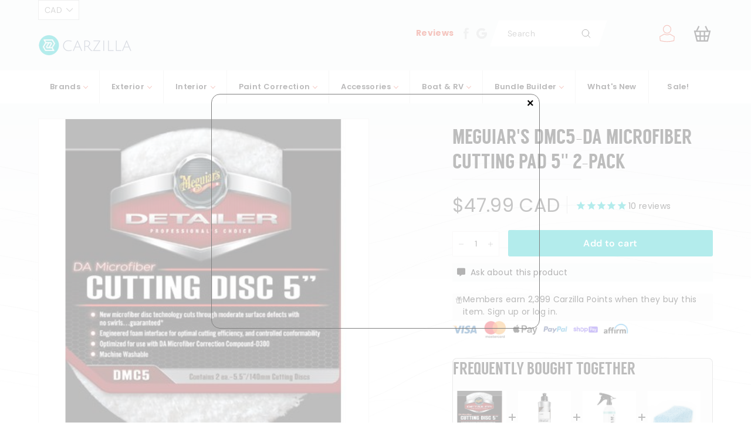

--- FILE ---
content_type: text/javascript
request_url: https://carzilla.ca/cdn/shop/t/195/assets/searchanise-custom.js?v=56487374403380311691767551912
body_size: 33
content:
document.addEventListener("Searchanise.Loaded",function(){(function($){var items;$(document).on("Searchanise.DataRequestEnd",function(event,type,params,data){type=="autocomplete"&&(items=data.items)}),$(document).on("Searchanise.AutocompleteUpdated",function(event,input,container){$.each(items,function(index,data){var product_wishlist_data={du:"https://"+window.location.host+data.link,epi:data.add_to_cart_id,empi:data.product_id,iu:data.image_link,pr:data.price};product_wishlist_data=JSON.stringify(product_wishlist_data),$("#snize-ac-product-"+this.product_id).find("a.snize-item").append('<button class="snize-button snize-action-button snize-add-to-cart-button" data-add-to-cart-id="'+this.add_to_cart_id+'">Add to cart</button><button class="swym-button swym-add-to-wishlist-view-product product_'+this.product_id+'" data-swaction="addToWishlist" data-product-id="'+this.product_id+"\" data-product-data='"+product_wishlist_data+"'></button>")}),$(".swym-add-to-wishlist-view-product",container).addClass("swym-loaded"),Searchanise.AddToSwymWishlist(),$("button.swym-add-to-wishlist-view-product",container).unbind().click(function(e){e.preventDefault(),e.stopImmediatePropagation();var product_data,swym_button=this,product_id=$(swym_button).data("product-id");window.SwymViewProducts[product_id]?product_data=JSON.parse(JSON.stringify(window.SwymViewProducts[product_id])):product_data=$(swym_button).data("product-data"),$(swym_button).hasClass("swym-added")?window._swat.removeFromWishList(product_data,function(){$(swym_button).removeClass("swym-added")}):(product_data.et=window.SwymTracker.EventTypes.addToWishList,window._swat.addToWishList(product_data,function(){$(swym_button).addClass("swym-added")}))}),$("button.snize-add-to-cart-button",container).unbind().click(function(e){e.preventDefault(),e.stopImmediatePropagation();var target=$(e.target);if(target.hasClass("size-button-view-cart")){window.location.href="/cart";return}var ajaxData={url:"/cart/add.js",data:{id:$(this).data("addToCartId"),quantity:1}};return $.ajax($.extend({method:"post",dataType:"json",beforeSend:function(){target.prop("disabled",!0).data("text",target.text()).css("width",target.width()+"px").text("...")},error:function(jqXHR){},success:function(data,textStatus,jqXHR){target.prop("disabled",!1).addClass("size-button-view-cart").text("View cart")}},ajaxData)),!1})})})(window.Searchanise.$)});
//# sourceMappingURL=/cdn/shop/t/195/assets/searchanise-custom.js.map?v=56487374403380311691767551912


--- FILE ---
content_type: text/javascript; charset=utf-8
request_url: https://carzilla.ca/products/dmc5-da-microfiber-cutting-disc-5-single-pad.js
body_size: 255
content:
{"id":1792950927395,"title":"Meguiar's DMC5-DA Microfiber Cutting Pad 5\" 2-Pack","handle":"dmc5-da-microfiber-cutting-disc-5-single-pad","description":"\u003ch2\u003eDMC5-DA Microfiber Cutting Disc 5\" 2-Pack\u003c\/h2\u003e\n\u003cul dir=\"ltr\"\u003e\n\u003cli\u003eNew microfiber disc technology cuts through moderate surface defects with no swirls...guaranteed*\u003c\/li\u003e\n\u003cli\u003eEngineered foam interface for optimal cutting efficiency, and controlled conformability\u003c\/li\u003e\n\u003cli\u003eOptimized for use with DA Correction Compound-D300\u003c\/li\u003e\n\u003c\/ul\u003e","published_at":"2019-07-06T13:37:50-06:00","created_at":"2019-07-06T13:37:51-06:00","vendor":"Meguiars","type":"Paint Correction","tags":["$10 - $20","2","brand-meguiars","MODEDC","not-swatch","p.p.5inch","p.p.micro","Polishing Pads"],"price":4799,"price_min":4799,"price_max":4799,"available":true,"price_varies":false,"compare_at_price":null,"compare_at_price_min":0,"compare_at_price_max":0,"compare_at_price_varies":false,"variants":[{"id":15154085396515,"title":"Default Title","option1":"Default Title","option2":null,"option3":null,"sku":"dmc5.2pk","requires_shipping":true,"taxable":true,"featured_image":null,"available":true,"name":"Meguiar's DMC5-DA Microfiber Cutting Pad 5\" 2-Pack","public_title":null,"options":["Default Title"],"price":4799,"weight":50,"compare_at_price":null,"inventory_management":"shopify","barcode":"070382005474","quantity_rule":{"min":1,"max":null,"increment":1},"quantity_price_breaks":[],"requires_selling_plan":false,"selling_plan_allocations":[]}],"images":["\/\/cdn.shopify.com\/s\/files\/1\/0013\/8903\/5555\/products\/acc132d3-4031-496a-8bed-721d49d39bf5.png?v=1638491984"],"featured_image":"\/\/cdn.shopify.com\/s\/files\/1\/0013\/8903\/5555\/products\/acc132d3-4031-496a-8bed-721d49d39bf5.png?v=1638491984","options":[{"name":"Title","position":1,"values":["Default Title"]}],"url":"\/products\/dmc5-da-microfiber-cutting-disc-5-single-pad","media":[{"alt":"Meguiar's DMC5-DA Microfiber Cutting Pad 5\" Single Pad - CARZILLA.CA","id":23365596086449,"position":1,"preview_image":{"aspect_ratio":1.0,"height":395,"width":395,"src":"https:\/\/cdn.shopify.com\/s\/files\/1\/0013\/8903\/5555\/products\/acc132d3-4031-496a-8bed-721d49d39bf5.png?v=1638491984"},"aspect_ratio":1.0,"height":395,"media_type":"image","src":"https:\/\/cdn.shopify.com\/s\/files\/1\/0013\/8903\/5555\/products\/acc132d3-4031-496a-8bed-721d49d39bf5.png?v=1638491984","width":395}],"requires_selling_plan":false,"selling_plan_groups":[]}

--- FILE ---
content_type: application/javascript; charset=utf-8
request_url: https://searchanise-ef84.kxcdn.com/preload_data.9c0W3K7V0k.js
body_size: 10895
content:
window.Searchanise.preloadedSuggestions=['pressure washer','koch chemie','foam cannon','ceramic coating','iron remover','drying towel','diy detail','spray bottle','microfiber towel','clay bar','wash mitt','bilt hamber','tire brush','wash bucket','wheel cleaner','clay towel','mtm hydro','ik sprayer','air freshener','clay mitt','rupes polisher','tire dressing','pressure washer hose','lake country pads','applicator pad','carpro reset','turtle wax','glass cleaner','polishing pads','chemical guys','brake buster','pump sprayer','rinseless wash','iron x','tire shine','griots garage','bug remover','car shampoo','rupes pads','interior cleaner','grit guard','pressure washer gun','da polisher','glass coating','adams graphene','gyeon wetcoat','tire applicator','hose reel','leather cleaner','rag company','quick detailer','bead maker','snow foam','ik foam','all purpose cleaner','wheel brushes','wheel brush','leather conditioner','lake country','glass towel','shinemate polisher','optimum no rinse','drying aid','backing plate','carpro perl','detail factory','water spot remover','tar remover','bilt hamber touch-less','drill brush','tire cleaner','foam gun','waterless wash','active 2.0 pressure washer','big boi','3d one','rags to riches','pad cleaner','microfiber pad','p&s brake buster wheel cleaner','interior detailer','wool pad','spray bottles','quick connect','carpro lift','glass polish','detailing brush','tornador gun','car soap','tac system','green star','gyeon prep','measuring cup','wash pad','foam sprayer','leather brush','soft99 glaco','mtm gun','polishing pad','pre wash','carpet cleaner','carpro inside','spray wax','car pro','air spencer','rotary polisher','carpro hydro2','graphene coating','the rag company','microfiber drying towels','p&s interior','clay lube','carpro reload','carpro eraser','mtm hose','p and s','carpet bomber','adams shampoo','clean by pan','scrub pad','microfiber applicator','xtreme solutions topper','ceramic detailer','sonax perfect finish','wheel mitt','pad washer','detailers choice','scrub ninja','steam cleaner','ik foam pro','flex polisher','carpro descale','303 aerospace protectant','bucket dolly','detail popo','carpet extractor','scan grip','gyeon can coat','gyeon cure','carpet brush','air blower','carpro cquartz uk 3.0','rupes pad','dream maker','pol star','solution finish','max shine','mtm kit','dilute bottle','gyeon wet coat','carpro cquartz','active pressure washer','paint sealant','spray gun','mini polisher','gyeon bathe','carpro darkside','gyeon leather','mjjc foam cannon pro','koch chemie green star','carpro iron x','panel prep','wheel and tire cleaner','cutting compound','cr spotless','ar blue','diy products','cutting pad','trim restore','gyeon iron','interior brush','tire dressing applicator','shine mate','adams polish','gtechniq crystal serum','foam canon','strip wash','xtreme solutions','gyeon mohs evo','griots 3 in 1','optimum onr','metal polish','iron buster','uro fiber','detailing brushes','wheel woolies','p&s beadmaker','kobrajet hose','dual action polisher','mtm nozzle','gyeon foam','griots g9','ez brush','car wash soap','armour detail','invisible glass','3d products','foam applicator','coating applicator','detail factory brush','active foam','wax applicator','gyeon ceramic detailer','carpro retyre','waffle weave','window cleaner','garden hose','p & s','wash mit','carpro essence','microfiber detergent','sanding disc','mjjc foam cannon','ez detail brush','headlight restoration','gyeon glass','pad brush','menzerna compounds','apc cleaner','bilt hamber auto foam','diy detail product','can coat','microfiber wash','turtle wax graphene','dr beasley','wash buckets','detail brush','p&s carpet','yum cars','flex pxe 80','foam pad','obsessed garage','technicians choice','maxshine polisher','mega foam','tar x','gyeon tire','koch chemie gummifix','incredible suds','wheel coating','p&s absolute','degreaser and cleaner','ceramic coating applicator','swirl light','gyeon quick detailer','mckee\'s 37 n-914 rinseless wash','foam soap','soft99 fusso','pet hair','adams wheel and tire','koch chemie pol star','gyeon ceramic','ik foam pro 2','windshield coating','nitrile gloves','big red sponge','spray nozzle','carpro hydro2 lite','wheel stand','buff and shine','water spot','bio bomb','gsf snow foam','microfiber madness','paint prep','ceramic applicator','cordless polisher','bug and tar','break buster','gyeon evo 30ml','fabric guard','finishing pad','no rinse','buff and shine pad','gyeon tar','xpress interior cleaner','gyeon ppf','surface prep','gyeon interior detailer','window towel','plastic trim restorer','car pro pearl','microfiber towels','tire shine applicator','rim brush','gyeon wax','carpro dlux','carpro elixir','5 backing plate','adams mega foam','polish pad','microfiber applicator pad','power washer','gyeon ceramic coating','gyeon mohs','carpro reload 2.0','blue collar','car pro reset','colourlock leather','carpro ironx','car wash','dark side','lake country ccs','paste wax','glass sealant','empty spray bottle','interior dressing','wool pads','marolex foamer','inner qd','floor mat','rupes polish','optimum power clean','leather coating','detailing bag','polish pads','drying towels','gyeon rim','fabric cleaner','meguiars pad','spray sealant','salt remover','lake country hdo','top star','shinemate pads','gyeon evo','carpro dilute','p&s terminator','suede applicator','ez detail','og spec','gyeon pure','shinemate ex620','gtechniq w8 bug remover','paint thickness gauge','surfex hd','ceramic wax','kamikaze coating','gyeon wash','gyeon wheel cleaner','bottle holder','whip line','orbital polisher','bilt hamber touchless','microfiber wash mitts','wet coat','detailing cart','mtm lance','multi x','ik foamer','clay lubricant','nano skin','the last coat','mckees 37 floor mat rejuvenator','gyeon iron remover','decontamination car wash','auto fiber','glass pad','wheel acid','super clean','tire coating','carpro ech2o','armour detail supply','crystal serum light','eagle edgeless','air compressor','rotary pad','carpro clarify','window coating','car dryer','metro vac','fusso coat','micro polisher','gyeon interior','kwazar sprayer','rim cleaner','quick beads','stubby nozzle','carpro pad','trim coating','mosmatic gun','carpro brush','masking tape','gyeon cancoat evo','polish compound','pet hair brush','rotary backing plate','built hamber','m22 14mm','wash brush','protector wax','gentle snow foam','tree frog','gyeon leather shield','kranzle 1622ts','ceramic coatings','rupes wool','rupes yellow','mtm reel','gyeon towel','soft brush','3 inch polisher','mtm hose reel','adams iron remover','gtechniq c4','polisher holder','carpro gliss','mtm quick connect','eikosha air spencer','edgeless microfiber','ceramic spray coating','303 fabric guard','detail demon','interior protectant','diy ceramic gloss','koch chemie active foam','one step polish','pre wash soap','boars hair brush','wheel well brush','microfiber cleaner','carpro innerqd','aquapel glass','polishing pad cleaner','gyeon applicator','glass polishing pad','g techniq','hyper dressing','wet sanding','undercarriage spray','buffing pads','poorboy’s world','3d speed','p&s iron buster','carnauba wax','gauntlet drying','carpro spotless','diy rinseless wash','gyeon view','absolute rinseless wash','waffle pad','ph neutral soap','air freshner','p&s brake buster','ceramic coat','panel wipe','vacuum attachment','spray trigger','the last cut','mtm foam cannon','gyeon leather cleaner','wall mount','interior ceramic','ceramic gloss','carpro ultracut','carpro reflect','alcantara cleaner','black sponge','all clean','waterspot remover','gift card','air gun','hybrid solutions','waffle towel','microfibre towels','foam pump','sanding block','leather coat','p&s dream maker','fur eel','odor eliminator','grit guard bucket','tornador blow','pressure hose','art de shine','clay mit','griots polisher','ceramic spray','ceramic sealant','bilt hamber traceless','acid wheel cleaner','carpro glass','jescar powerlock','nv car care','p&s pearl','collinite 845 insulator wax','carpro blackout','gyeon trim','extreme solution','interior scrub pad','menzerna polish','bug off','mtm coupler','wash mitts','car scent','double black','carpet shampoo','magic wheel cleaner','wash bucket detailing','tac system shinee wax','water filter','mtm sgs28','wet dry vacuum','adams car shampoo','anti fog','carpro applicator','turtle wax ice seal n shine','chrome polish','pressure washer nozzle','all accessories','kranzle 1122tst','dirt lock','perfect finish','engine cleaner','sonax cutmax','big boi blower','foam pads','cutting pads','carpro pearl','superior products','finishing polish','rubber cleaner','upholstery car cleaner','pump spray','glaco ultra','enzyme cleaner','garden hose quick connect','air fresheners','fabric coating','fender brush','leather star','rupes backing plate','empty bottle','microfibre cloth','ppf squeegee','m22 15mm','bilt hamber auto wheel','ik multi','mytee lite','the rag company edgeless','hand polishing pads','brush set','clay bars','gyeon q2','pre wash foam','p&s carpet bomber carpet','carpro leather','synthetic clay','foam applicator pad','trace less','paint gloss','gyeon purify','shine mate polisher','carpro fabric','carpro trix','gyeon restart','gyeon coating','wheel woolie','ceramic applicator pad','clay pad','carpro essence plus','rupes compound','gyeon q²m','sonax wheel cleaner','fallout remover','diy all clean','ik foam pro 12','mohs evo','detail guardz dirt lock','phoenix titan','car pro lift','carpro ceramic','carpro ceriglass','detail spray','motorplast 500ml','clay mitt clay towel','ceramic wash','3 inch pad','scratch remover','leather shield','aluminum polish','dr beasley matte','carpro polish','gyeon iron wheel cleaner','kamikaze overcoat','gyeon can coat evo','5 polishing pads','dry towel','carpro multi x','gyeon wash mitt','carpro hydro','diy iron remover','swivel gun','hose guide','bug sponge','gyeon wheel','gyeon detailer','scangrip headlamp','p and s interior','pet hair removal','polisher machine','adams tire','super foam','gyeon syncro','liquid elements','adhesive remover','bucket stickers','angel wax','3d bug remover','lake country pad','carpro sic','ik multi pro 2','inspection light','one step','colour lock','p&s shampoo','ego blower','ppf coating','marine 31 mildew remover','ipa spray','micro fiber towels','carpro dilute bottle','car pro perl','rinseless sponge','isopropyl alcohol','clay bar kit','interior brushes','car pro ceramic','carpro ceramic coating','adams ceramic','gyeon pure evo','rupes ibrid','rupes nano','wash sponge','plastic polish','303 graphene nano','shine mate pads','extreme solution topper','dry me a river','brush holder','carpro tar x','tacsystem moonlight','car freshener','short gun','sio2 spray','pro blend bottle proportioner','opti seal','griots g8','shine supply','fireball tire coating','touch less','glass towels','wheel tire brush','express interior','rupes yellow pad','adams wheel cleaner','ethos graphene','bug out','floor mat cleaner','gyeon restart wash','wash and wax','mitt on a stick','carpro towel','air blaster','measuring cups','gyeon clay','jescar correcting compound','clear coat','shinemate eb210','car polishers','wheel ceramic coating','citrol degreaser','mtm swivel','liquid wax','ozone machine','popo brush','ceramic boost','foam bottle','rag company towel','barrel brush','waffle weave towel','headlight coating','rain x','detail geek','vinyl rubber and plastic','bilt hamber auto wash','lake country sdo','griot\'s garage','rim coating','deionized water','adams ceramic coating','speed master','adams detail spray','turtle wax hybrid solutions','detail bag','wax applicator pad','carpro lite','engine degreaser','diy ceramic','koch chemie super foam','fireball wax','flyby forte','odor bomb','boar hair brush','turbo nozzle','sand paper','1 inch pad','car pro reload','bug and tar remover','wheel mit','lithium inner space','color lock','paint gauge','uro pads','rupes wool pads','rust remover','mtm hydro hose','gyeon clay lube','interior scrub','shinemate battery','towel wash','gyeon leather coat','detail co','one step pad','orange pad','adams wheel','rupes rotary','pad conditioner','gyeon infinite','rupes uno','carpro iron','heavy cut pad','gyeon microfiber','microfiber cutting pad','p&s swift','liquid glass','ceramic shampoo','microfiber towel pack','bottle sprayers','bucket organizer','koch chemie foam','engine bay','ceramic glass coating','iron decon','heavy cut compound','black wax','dirt trap','master blaster','p&s finisher peroxide','car wax','dispenser cap','power clean','bola solution','jescar ultra lock plus','gyeon polish','electric sprayer','gyeon apc','lilly brush','wax remover','convertible top','legacy sponge','ceramic detail spray','crystal wash','gyeon one','new car smell','carpro reset car shampoo','mini polishers','wheel and tire','gtechniq c2v3','carpro bottle','auto foam','car pro eraser','meguiars wax','c quartz','hyper wash','carpro tire','foam pump sprayer','gyeon quick view','wolf gang','extractor shampoo','nv nova','work stuff','pressure washer fittings','pump foamer','bucket caddy','meguiars polish','air dryer','adam\'s graphene','vent brush','all purpose','carpro tarx','carpro microfiber','microfiber cloth','pro blend','p&s bug off','maxshine m15 pro dual action polisher','cquartz lite','hose nozzle','pad cleaning brush','sap remover','tolco sprayers','car pro iron x','dilution bottle','acid wash','mckees rinseless','wet coat essence','tornador black','carpro fabric 2.0','gyeon tire cleaner','sm arnold','applicator pads','geon detailer','microfibre wash','gyeon syncro evo','p21s polishing soap','gyeon primer','spotless water system','koch chemie top star','glass ceramic coating','detail factory tire brush','mosmatic nozzle','wheel face brush','nano polisher','p&s defender','clay scrubber','3m compound','bio bombs','mtm acqualine','gtechniq g1','ps interior','pressure washers','interior ceramic coating','hand polish','the gauntlet','koch chemie gsf','stoner invisible glass','p&s rags to riches','wax pad','active gun','da pads','wheel cover','leather protectant','gyeon cancoat','ultra black sponge','pressure gun','car pro dark side','gyeon preserve','detailing stool','led light','under carriage','popo towel','rust stopper','matte paint protection','adams graphene ceramic coating kit','diy clay towel','mytee s300h','apex auto wash','ik e foam','mtm pf22.2','mtm wand','maxshine holder','pre soak','ik pro 2','trim restorer','mosmatic wand','p&s express interior','metal polishing','iron decontamination','optimum car wax','interior coating','shinemate pad','pressure washer hose reel','p&s interior cleaner','leather cleaner and conditioner','bug scrubber','boar brush','rotary pads','trigger sprayer','polishing compound','gyeon mitt','measure cups','diamond protech','ethos resist','adams interior detailer','og drying aid','gold standard','cerakote ceramic coating','car wash brush','microfiber pads','polishing cone','air hose','koch chemie polish','gyeon essence','tire applicators','adams polishes','shine all','3d polish','terminator enzyme','detail guardz','mtm whip','labocosmetica purìfica','atom mac','no rinse wash','tire dressing brush','tire and wheel cleaner','c6 ceramic','griots garage polisher','p&s xpress interior cleaner','foam shampoo','extra tough','koch chemie af','shinemate backing plate','rinsless wash','drill attachment','tree sap','2 inch pad','rupes lhr15 mark iii','micro fiber','turtle wax ceramic','6 inch pad','rubber mat & liner cleaner','fabric coat','interface pad','marolex industry ergo','auto wheel','gyeon bug','touchless wash','adams foam','microfiber mitt','ceramic soap','rupes da','free shipping','gyeon bath','carpro interior','gyeon matte','p&s finisher','lake country pad washer','carpro bug out','paint gloss p&s','diy ceramic coating','windshield washer fluid','all clean diy detail','mtm garden hose','wash pads','gyeon glass cleaner','wheel ceramic','random orbital polisher','citrus pre wash','carpro skin','diy rinseless','mtm fittings','ceramic wheel coating','buff and shine uro-fiber','gyeon brush','stainless steel','twisted loop','gyeon shampoo','carpro uk 3.0','gyeon soap','porter cable','sprayer bottle','towel cleaner','adams polisher','graphene spray','collinite wax','tire gel','5 gallon bucket','all in one','rag company liquid8r','the rag company drying towel','pressure washer wand','hyper seal','carpro pads','glass ceramic','gamma seal','chemical guys v r p','empty spray bottles','rag to riches','koch chemie motorplast','dr beasley\'s','ceri glass','lake country wool','bigboi blowr','foam cannon soap','gel coat','polisher kit','deionized water filter','adams interior','p&s bottle','vinyl protection','adam graphene','glass compound','snow brush','bucket with grit','pan the organizer','uv protectant','da polishers','spray coating','shinee wax','labocosmetica primus','mtm kobrajet','rust inhibitor','bilt hamber surfex hd','zephyr aluminum polishing','gyeon skin','carpet salt remover','poor boys','hydro foam','rupes mini','active 2.3 pressure washer','rupes foam pad','wet wax','griots garage g9','the last coat 2.0','super clean degreaser','foam wash','shinemate dremel','3d bead it up','wheel brightener','geyon wetcoat','fireball iron burn','tec582 ceramic detail spray','maxshine brush','mtm hydro kit','ceramic coating applicator pad','stain remover','artdeshine graphene','carpro immolube','carpro gloss pad','p&s beadmaker paint','rupes coarse','tree sap remover','rain repellent','wheel barrel brush','gyeon pad','detail cart','pad wash','cerakote trim','wheel wax','high gloss','koch chemie protector wax','car pro brush','diy incredible suds','steamer cleaning','marolex axel','carpro compound','convertible top protectant','vinyl cleaner','gyeon fabric','fresh up','buffing towel','rupes bigfoot','horse hair brush','carpro shampoo','detail popo brush','ac cleaner','griots foam cannon','geyon ceramic','hydro2 foam','lake country microfiber','all in one polish','foam spray','graphene boost','carpro lift snow foam','1.1mm orifice','car pro descale','prewash foam','applicator block','mtm bottle','ppf renew','p&s double black','interior towel','detailing brush set','wash soap','ar blue clean','adams strip wash','drill brushes','geist leather care','nylon brush','prep spray','gyeon silkdryer','detail brushes','wheel stand roller','soft 99 fusso','leather ceramic coating','diy polisher','pressure washer accessories','p&s carpet bomber','pressure washer hose 50','shelf stainless','kranzle oil','max shine polisher','p&s leather','mtm qc','break buster p&s','p&s bead maker','rupes wool pad','blow gun','trim shine','wool cutting pad','carpro drying towel','water blade','3/8 quick connect','diy quick beads','gyeon bug&grime','3d degreaser','spray pump','diy sponge','cs-x3 squash air freshener','crevice tool','extractor machine','adam s','ceramic spray wax','rinseless wash sponge','water hose','detailer choice','spray head','clay sponge','p&s all purpose cleaner','wand holder','double black pearl shampoo','diy detail ceramic','aluminum cleaner','ozone generator','bottle cap','glass microfiber','p&s paint gloss','5 year ceramic coating','rupes uno protect','carpro release','euro fiber pads','ik e foam pro 2','the rag','fireball easy coat','battery sprayer','foam cannon holder','paint cleanser','long brush','carpro mitt','carpro fixer','rupes polishing pad','mtm nozzles','tire brushes','gold standard polish','pressol bottle','wolfgang sio2','cquartz uk','edgeless 500 gsm','bilt hammer','new car scent','adams iron','ik e foam pro 12','nv lustre','leather ceramic','griots ceramic','carpro foam','alcantara brush','p21s total auto wash','citrus wash','gyeon compound','decontamination towel','carpro measure','3 backing plate','ethos ceramic','car blower','igl coatings','pure evo','koch chemie compound','gummi pflege','measure cup','gauntlet drying towel','diy pad','car brush','rotary extension','ceramic glass','super mega foam','carpro dhydrate','ik spray','p&s apc','quivr foam cannon','diy water spot remover','amplify spray','cordless polishers','seats for detailing','onr 32oz','brake cleaner','gyeon wet','rupes lhr15','popo microfiber','finishing pads','chem x','mtm foam','carpro wheel','vrp tire','ik multi pro','ik foam sprayer','vacuum hose','microfiber wash mitt','nitrile gloves/box','graphene shampoo','rupes microfiber','lake country orange','turtle wax hybrid','ez wheel brushes','hydes serum rust stopper','5.5 foam pad','carpet and upholstery cleaner','waterless car wash','p&s pearl shampoo','electric pressure washer','adam\'s car shampoo','nv snow','quick view','liquid8r drying','soft detail brush','cleaning brush','scholl concepts','carpro coating','gloss pad','hyper polish','stiff brush','spray ceramic coating','do not wash','griot g9','p & s interior','creature edgeless','coating towel','incredi mitt','cleaner wax','microfibre pad','detailing light','tire applicator pad','bottle proportioner','vrp chemical','geyon coat','the rag company eagle','mtm stainless','mat cleaner','top coat','milwaukee polisher','heavy cut','ceramic pro','air tools','back plate','wheel tire cleaner','bigboi pro','gyeon baldwipe','lug nut brush','pressure washer nozzles','seal n shine','car pro inside','carpro bag','diy detail all clean','spray detailer','paint correction','nanoskin autoscrub','adam wheel and tire cleaner','polishing pad conditioner','nozzle guard','foaming sprayer','tire express','decon soap','car dryer blower','cobra jet hose','refill funnels','all products','3d one hybrid single step compound','flex pxe','aps pro','carpro clay','rubber mat','marine polish','rupes yellow wool','foam pad cleaner','mr pink','gyeon drying towel','ps brake','dual action','carpro flyby forte','glass cloth','obsessed garage drying aid','dodo juice','microfiber brush','rupes fine','clean slate','system x','bathe plus','p&s soap','mtm garden','solution finish trim restorer','tree frog air freshener','menzerna all in one-step','orange degreaser','dynamic dressing','foaming bottle','diy detail brush','dosing cap','carpro suede','car pro essence','tire sponge','microfibre applicator','gyeon tar remover','gyeon towels','chemical guys interior','ez wheel brush','darkside carpro','3d soap','n914 rinseless','hd speed','koch chemie pads','carpro spotless 2.0','carpro tar','ultra air blaster','dilution cup','bottle rack','p s','meguiars wheel brightener','buffer polisher','gyon wet coat','swiss wax','ppf wash','foam pad brush','carpro flyby','diy detail iron remover','detailing tools','chenille wash mitt','diy detail rinseless','glass polish pad','clean maker','window tint','ftw towel','flex wax','dquartz go','traffic film remover','carpro sprayer','wolfgang uber','adams graphene spray','o ring','waffle pads','griots garage foam cannon','adams tire dressing','adams swirl killer','car pro hydro','diy towel','ik pro','polish angel','fabric protector','ceramic topper','gyeon light','griot polisher','mtm hydro kobrajet','bug and grime','pressure wash','pressure washer tip','active foam koch chemie','gyeon wipe','foaming pump','iron fallout','popo drying towel','fine polish','adam shampoo','microfiber wheel brush','floor mats','key chain','shinemate rotary','carpro 4l','yellow pad','infinity wax','pol star koch chemie','ik sprayers','multi star','diy detail ceramic gloss','quick connect kit','touch on','pump sprayers','wheel wash mitt','uv light','cancoat evo','steel wool','wash buckets with guard','cera trim','303 protectant interior','diy interior ceramic','griot garage','eco wash','jet seal','rupes mille','detail lights','frostbite snow','ps beadmaker','rupes microfiber pad','detailer\'s choice','paint protection film','polish wipe','hand pad','wheel well','leather care','detailing seat','tire shine brush','gtechniq halo','fender well brush','sonax polish','chlorine dioxide','washer fluid','built hamber touch','restart wash','anti static','speed shine','popo applicator','p&s leather conditioner','steam cleaners','foam cannons','carbon collective','microfiber soap','alkaline wash','water repellent','gtechniq panel wipe','p&s iron','3"polishing pads','optimum wax','opti coat','good stuff','adam\'s mega foam','mtm m22','hdo pad','kamikaze miyabi','citrus degreaser','microfibre towel','auto wash','gyeon fabric coat','ik mini','finish pad','leather protection','rupes nano ibrid','ego nozzle','air tool','carpro mfx','high ph shampoo','flex xce','rupes blue','griots backing plate','rupes da pad','chrome cleaner','gyeon one evo','3d compound','carpro cut polish','1 inch polisher','bald wipe','plastic trim','wheel sealant','gyeon polish wipe','p&s rinseless wash','koch chemie glass cleaner','iron wheel cleaner','wheel x','car wash mitt','dressing applicator','pressure washer reel','brake dust','kxk dynamics','diy iron','big ez wheel brush','adam’s graphene','microfiber wash pad','marine squash','adams waterless wash','mtm spray gun','silk dryer','applicator sponge','gtechniq glass','gtechniq exo','nv boost','purple power','tire wax','wet sanding discs','paint depth','windshield clean','p&s absolute rinseless wash','griots pads','pearl weave','bucket accessories','water filter system','5 inch polishing pads','flex backing plate','tuf shine','vinyl wrap','paint touch up','plast star','griots boss','zymol car wax','bilt hamber foam','lake country wool pads','hydro2 lite','rotary backing','undercarriage pressure','tornador parts','paint cleaner','40 degree nozzle','grit guards','easy coat','pump bottle','micro suede','swirl killer','body brush','buffing pad','exo v5','scratch & swirl remover','total remover','honey dew','titan detailer','wheel polish','can coat evo','squeeze bottle','matte paint','sample kit','black trim','whip hose','adam\'s wheel and tire cleaner','flex battery','paper mat','3m tape','2 polishing pads','gyeon waterspot','ultra air','buff brite','mystic bubble','wet sand','leather honey','og mosmatic','gyeon glass coatings','sponge applicator','gyeon smoothie','power lock','carpro wheelx','wheel roller','microfibre detergent','micro fibre','car pro bug out','wash mop','carpro dquartz','extension cord','bead it up','dispenser bottle','car pro c quartz','sonax alcantara','fireball tire','crystal serum','bucket lid','pressure washer tips','foam polishing pad','rupes kit','p&s shine all','upholstery brushes','clay bar lube','compound pad','phoenix apex auto wash','wetcoat essence','adams tire shine','koch chemie leather star','leveling towels','bathe essence','spray and rinse sealant','koch chemie gentle snow foam','auto scents','spray polish','plush microfiber','pre rinse','shinemate rotary polisher','gtechniq c5','application pad','gyeon towel wash','turtle wax inside job','wheels brush','fabric brush','6 inch polish pad','exterior detailer','diy brush','hose guard','préwash soap','gyeon soft wipe','denim pad','car foam soap','water tank','sio2 spray sealants','ceramic towel','hard water spot remover','1/4 quick connect','air spencer squash','gyeon flash','detailing spray','spray ceramic','adams brush','led detailing light','brush kit','armor all','slick & slide','diy detail pad','carpro quartz','rip n rags','gyeon bathe plus','adams advanced graphene coating','detail guards','nano ceramic coating','ph neutral','quick disconnect','interior scrubber','bucket sticker','diy polish','rupes ibrid nano','pressure washer guns','pad cleaning','p&s natural finish','car wash bucket','3d apc','snappy grip','mtm fitting','gyeon q²m quick detailer','snow foam gun','gyeon marine','trim cleaner','car cover','rapid remover','ik parts','ultra clay','heavy cutting pad','solo spray','spray and rinse','phobic armour','glassparency graphene','cobra jet','griots pad','hydro lite','mtm orifice','pinnacle wax','wheel covers','touch up','carpro soap','ceramic booster','vent cleaner','wax pads','swirl finder','trim coat','compound and polish','3d final touch','pad kit','car pro dilute bottle','5.5 polishing pads','buffing wheel','xpress interior','meguiars all purpose cleaner','graphene wax','cleaning gel','car duster','touch up paint','jumper hose','dirt guard','3d aca','seal and shine','drill brush set','clay spray','fabric protectant','perfectly safe brush','carpro clearcut','griots interior cleaner','steering wheel','diy detail towel','adam mega foam','nova jet','gyeon q2 wax','adams applicator','rupes bag','glass master','koch chemie pad','scholl s20','iron x snow soap','gyeon ppf wash','retyre 500ml','true vue','car pro towel','engine dressing','swivel mtm','carpro wash mitt','rag company clay','purple wool','xtreme solution','rupes polishers','apex metal oxide','clear cut','mtm prima','gyeon pads','boar hair','blower band','backing plates','clay kit','lake country force','ceramic quick detailer','last cut','poly seal','p&s xpress','diy pads','rubber seal','car air fresheners','diy rinseless wash v2','matte coating','plastic coating','carpro tape','paint thickness','gyeon silk','gyeon bag','ik battery','ethos defy','scrub pads','plastic cleaner','micro restore','guf interior','gloss meter','hydro blue','sonax wheel','gyeon clay bar','upholstery brush','2 inch pads','rip clean','koch chemie wax','decon wash','clear bucket','wax paste','exhaust tips cleaner','formula 4 spray wax','twisted rain','active hose','ragg topp','hand polishing pad','gyeon iron wheel','korrosol fallout','optimum sponge','curveball detailing','dog hair brush','smart fabric','glaco cleaner','ceramic applicators','uber hose','3d lvp','meguiars compound','rupes cutting pad','microfiber madness incredisponge','mtm plug','carpro glass polishing pad','angle wax','ech2o waterless','gyeon kit','brush wheel','headlight sealant','pad holder','eagle edgeless 500','g technique','pressure washer kit','meguiars wheel cleaner','inlet hose','black trim restorer','leather repair','foam pro','t shirt','koch chemie heavy cut','water pressure','high gloss wax','air fresh','shipping charges','diy gold standard polish','speed master wheel brush','plastic razor blades','soft99 wax','ik bottle','gift cards','backing pad','sonax ceramic','pw koch','stubby car drying nozzle','work stuff brush','mjjc pro','3d pink car soap','crevice brush','polishing kit','griot 3 in 1','c5 wheel armour','diy panel prep','marolex sprayer','3d nano pail','last coat','q2m foam','50ft hose','carpro flyby30','pink soap','drying blanket','graphene detail spray','nv glass','carpet protectant','hex pad','polisher pad','diy legacy sponge','aps pro pxe 80','w8 bug remover','c6 hydro','wash kit','quick detail','luxury microfiber','glass coat','cquartz sic','5 inch backing plate','adams soap','cquartz uk 3.0','scrub brush','koch chemie wheel cleaner','gyeon ecowash','tire stand','rupes brush','waxed shine','3d bug','chemical guy','wheel woolies brush','car pro leather','kneeling pad','koch chemie gs','incredible brush','turtle hybrid','griots glass','car polish','pump foam sprayer','clay cloth','drying aid spray','1500 drying towel','empty bottles','corrosion x','eraser car pro','quartz max','p & s brake buster','wash and wax soap','pet brush','xtreme suds','tolco sprayer','carpro air freshener','wheel cleaning brush','hdo blue','fast correcting cream','polisher rack','new car','3/8 hose coupler','ironx snow soap','3m pad','p&s tire','shop vac','leather protector','koch chemie glass','quivr foam','rupes foam','rim ceramic','carpro brushes','gyeon 4l','absolute rinseless','wash towel','inner space','rubber seal protectant','optimum car wash','scrub mitt','rag company gauntlet','hydro silex','jeweling pad','interior detail','3d wheel cleaner','boat polish','rag company drying towel','lake country hybrid force','adams graphene tire dressing','inside job','fragrance car','p&s double black xpress interior cleaner','carpro hydrofoam','steamer cleaner','sonax leather','m22 coupler','xpel ceramic boost','detail popo edgeless','turtle wax ice','rinse aid','p21s auto','wheel applicator','3 inch backing plate','suds lab','fresh up kochchemie','flex rotary','shinemate eb212','gyeon matte evo','hero rinseless','da backing plate','carpro kit','tire foam','dry aid','lake country pads 5.5','black ice','koch chemie leather','extra tough all-purpose','mtm hydro hose reel','di water system','7 inch pad','screen cleaner','paint protection','eb210 polisher','rv product','hot shot','3 inch backing','koch chemie spray','koch chemie magic wheel cleaner','rupes claw','microfiber drying towel','bead hero','guf gummifix','snow foam cannon','adams ceramic boost','mtm sg28','nova lustre','microfiber towel wash','shinemate cordless','gyeon q²m wetcoat','pad washer 4000','metro vac blaster sidekick','essence plus','headlight restoration kit','50 ft hose','wax applicators','gamma lid','rupes lhr','fireball shampoo','mckees ceramic','gyeon trim evo','diy detail incredible suds','lake country backing plate','pad applicator','wax spray','graphene ceramic','diy detail rinseless wash','bilt hamber wheel cleaner','interior shine','wheel soap','ik pump sprayer','tire applicator brush','car soap ph','ppf maintain','car polisher','foaming soap','do not wash sign','glue remover','leather applicator','rubber mat cleaner','optimum paint prep','polish remover','hose quick connect','silver wax','interior pad','3 polishing pad','carpro wash','gold class','renny doyle','glass towel waffle','zephyr pro','carpro cquartz lite','oil remover','rupes da fine','ultra safe sponge','3d super soap','chrome and metal polish','3 inch pads','gyeon coatings','meguiars apc','buff and shine pads','wheel and tire brush','car pro tire','polishing towel','polishing pad brush','rupes white','diamond weave','car guys','work lights','kamikaze pad','car pro dilute','vegan leather','gyeon prism','super degreaser','short pressure washer gun','polish towel','uno advanced','bottle holders','top star koch chemie','clay bar lubricant','eikosha air','headlight polish','kobra jet','interior protection','oberk pads','lake country waffle','trim dressing','wheel whoolies','ultima waterless','glass tool','mtm nozzle 4.0','tac system seal','adams leather','diy detail polisher','carpro tire applicator','carpro leather 2.0','foamer bottle','leaf blower','griots clay','fireball pirouette sio2','detail supply','wash gun','flitz polish','swirl light finder','3d pink','carpro detailing brushes set','glass mitt','hand wax','glass stripper','p&s tire dressing','ceramic spray sealant','meguiars microfiber pad','car pro fabric','p and s beadmaker','ceramic gloss diy','sprayer pump','ik foam pro 2 plus','mtm aqualine','dog hair','sonax cut and finish','adams towel','dab dab','car fresheners','acid shampoo','adam polish','sonax compound','gyeon wheel brush','nautical one','gtechniq ceramic','diy interior','touch on bilt hamber','sio2 wash','paint brush','p and s brake buster','carpro cquartz sic','diy detail ceramic coating','p&s enzyme','ceramic kit','graphene ceramic coating','flash light','carpro uk','p&s spray bottles','3inch pad','utility brush','pad rupes','car pro ceramic coating','torq polisher','clay block','red sponge','ceramic interior','suede cleaner','car pro pads','vacuum cleaner','3d pads','wolfgang sealant','wheels cleaner','strip car wash','adam\'s iron remover','adams surface prep','microfiber applicators','silk shine','car drying towel','polisher dual action','lake country micro fiber pads','detail popo minty','back to black','waterless wash concentrate','gyeon’s silk dryer','urofiber pad','pet hair remover','car pro black out','gyeon q²m iron wheel cleaner','koch chemi','ultimate compound','gyeon quick','gyeon suede','air blow gun','carpro bug','adam car shampoo','mjjc foam','treefrog fresh box','clarity carpro','sanding discs','mud buster','scrubbing pad','tornador mini','ibrid nano','lvp cleaner'];